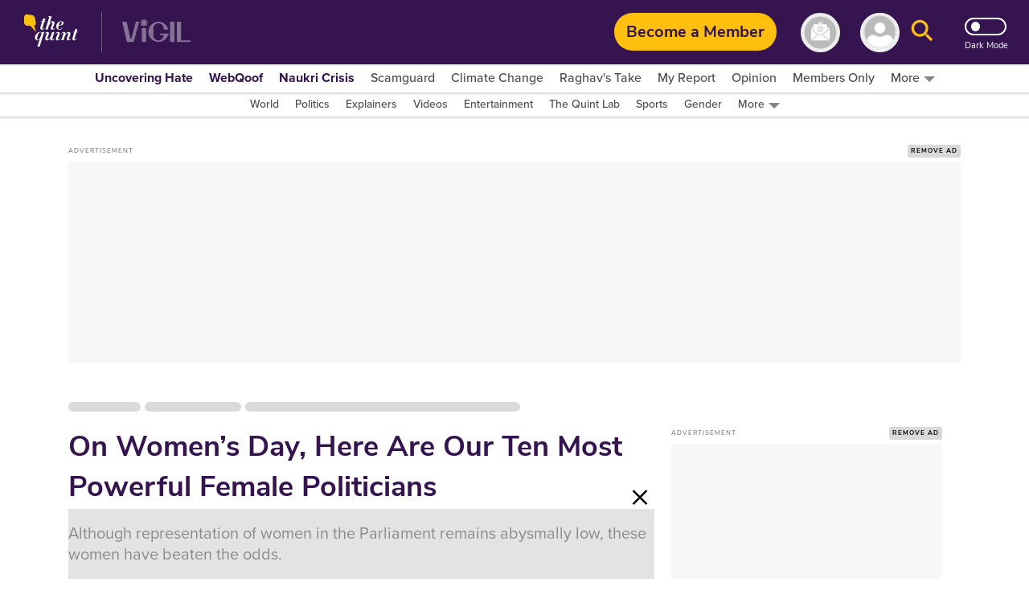

--- FILE ---
content_type: text/html; charset=utf-8
request_url: https://www.google.com/recaptcha/api2/aframe
body_size: 184
content:
<!DOCTYPE HTML><html><head><meta http-equiv="content-type" content="text/html; charset=UTF-8"></head><body><script nonce="nC8UBO9Sq_b8wXkIdwf03A">/** Anti-fraud and anti-abuse applications only. See google.com/recaptcha */ try{var clients={'sodar':'https://pagead2.googlesyndication.com/pagead/sodar?'};window.addEventListener("message",function(a){try{if(a.source===window.parent){var b=JSON.parse(a.data);var c=clients[b['id']];if(c){var d=document.createElement('img');d.src=c+b['params']+'&rc='+(localStorage.getItem("rc::a")?sessionStorage.getItem("rc::b"):"");window.document.body.appendChild(d);sessionStorage.setItem("rc::e",parseInt(sessionStorage.getItem("rc::e")||0)+1);localStorage.setItem("rc::h",'1769043159945');}}}catch(b){}});window.parent.postMessage("_grecaptcha_ready", "*");}catch(b){}</script></body></html>

--- FILE ---
content_type: text/plain; charset=utf-8
request_url: https://firestore.googleapis.com/google.firestore.v1.Firestore/Listen/channel?database=projects%2Fnewseasy-3f962%2Fdatabases%2F(default)&VER=8&RID=13835&CVER=22&X-HTTP-Session-Id=gsessionid&%24httpHeaders=X-Goog-Api-Client%3Agl-js%2F%20fire%2F8.10.1%0D%0AContent-Type%3Atext%2Fplain%0D%0AX-Firebase-GMPID%3A1%3A230078060883%3Aweb%3A148b28b35fb5d0ec74a9a6%0D%0A&zx=9msca8criyvl&t=1
body_size: -134
content:
51
[[0,["c","nU4NXF45Kjse2fiG_nY-WQ","",8,12,30000]]]


--- FILE ---
content_type: application/javascript; charset=utf-8
request_url: https://fundingchoicesmessages.google.com/f/AGSKWxXf4ztvG8ClNPFiIpBQax18khk5DQw-l7k_tHYOdpqJTfbI5P7mzk1AwiKwy4QssUr-_JNycHqRWAKf4z04A6c2cSG0fGiCpOj39NVrVGD84y0xrv8LHdBDY393PtnFgxYOzXHTuHZTRA73Adt5ZIsyGiS6GH1nTwNpQnlCCXQGVGOxI9p4Lc0ddB71/__ads150x150//popupdfp./60x468./video2adrenderer./ad_choices_
body_size: -1290
content:
window['2eb282dc-ffcf-4d8e-aad0-1ce021228d0c'] = true;